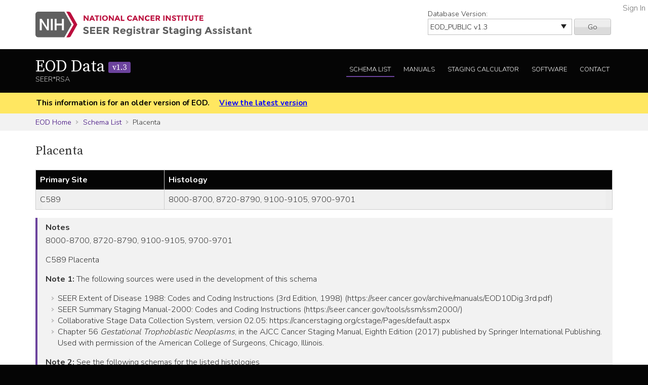

--- FILE ---
content_type: text/html; charset=utf-8
request_url: https://staging.seer.cancer.gov/eod_public/schema/1.3/placenta/?breadcrumbs=(~schema_list~),(~view_schema~,~placenta~),(~view_naaccr_item~,~754~)
body_size: 49728
content:



<!DOCTYPE html>
<html lang="en">
<head>
    <script src="//assets.adobedtm.com/f1bfa9f7170c81b1a9a9ecdcc6c5215ee0b03c84/satelliteLib-4b219b82c4737db0e1797b6c511cf10c802c95cb.js"></script>  <!-- for DAP -->
    <meta charset="utf-8" />
    <meta http-equiv="X-UA-Compatible" content="IE=edge">
    <meta name="viewport" content="width=device-width, initial-scale=1" />
    <meta name="description" content="Your site description." />
    <link rel="shortcut icon" href="/static/rsa/seer_favicon.ico" type="image/x-icon">
    <title>Placenta | EOD Data SEER*RSA</title>

    <!-- put common css here -->
    <link href='https://fonts.googleapis.com/css?family=Nunito:300' rel='stylesheet' type='text/css'>
    <link href='https://fonts.googleapis.com/css?family=Nunito:700' rel='stylesheet' type='text/css'>
    <link href='https://fonts.googleapis.com/css?family=Source+Serif+Pro' rel='stylesheet' type='text/css'>
    <link rel="stylesheet" href="/static/rsa/font-awesome-4.1.0/css/font-awesome.min.css">
    <link rel="stylesheet" href="/static/rsa/css/responsive.css" />
    <link rel="stylesheet" href="/static/rsa/css/styles.css" />
    <style>
    .login-link a {
        position:absolute; right:5px; top:5px; color:#767676;
    }
    </style>
    

</head>
<body class="eod list">
    <div role="banner">
        <a id="skip" href="#content" class="noprint">Skip to Main Content</a>
        <!-- NCI BANNER -->
        <div id="nciBanner">
            <div class="container">
                
                <div class="row">
                    <div class="col-m-8">
                
                        <a class="nciLogo" href="/" title="Go to SEER*RSA Home">
                            <!--[if gt IE 8]><!-->
                                <img src="/static/rsa/img/seer-rsa.svg" alt="SEER*RSA Home" />
                            <!--<![endif]-->
                            <!--[if lte IE 8]>
                                <img class="ie-logo-desk" src="/static/rsa/img/seer-rsa-desktop.png" alt="National Cancer Institute - SEER">
                                <img class="ie-logo-tab" src="/static/rsa/img/seer-rsa-tablet.png" alt="National Cancer Institute - SEER">
                                <img class="ie-logo-mob" src="/static/rsa/img/seer-rsa-mobile.png" alt="National Cancer Institute - SEER">
                            <![endif]-->
                        </a>
                
                    </div>
                
                
                    <div class="col-m-4 noprint">
                        <form class="version">
                            <label for="versionSel">Database Version:</label>
                            <select id="versionSel" aria-label="Database Version" name="version">
                                
                                    
                                    <option  value="/cs/home/02.05.50/">
                                        
                                        
                                            CS
                                        
                                        v02.05.50 
                                        
                                    </option>
                                    }
                                    
                                }
                                }
                                
                                    
                                    <option  value="/eod_public/home/1.0/">
                                        
                                        
                                            EOD_PUBLIC
                                        
                                        v1.0 
                                        
                                    </option>
                                    }
                                    
                                }
                                }
                                
                                    
                                    <option  value="/eod_public/home/1.1/">
                                        
                                        
                                            EOD_PUBLIC
                                        
                                        v1.1 
                                        
                                    </option>
                                    }
                                    
                                }
                                }
                                
                                    
                                    <option  value="/eod_public/home/1.2/">
                                        
                                        
                                            EOD_PUBLIC
                                        
                                        v1.2 
                                        
                                    </option>
                                    }
                                    
                                }
                                }
                                
                                    
                                    <option selected="selected" value="/eod_public/home/1.3/">
                                        
                                        
                                            EOD_PUBLIC
                                        
                                        v1.3 
                                        
                                    </option>
                                    }
                                    
                                }
                                }
                                
                                    
                                    <option  value="/eod_public/home/1.4/">
                                        
                                        
                                            EOD_PUBLIC
                                        
                                        v1.4 
                                        
                                    </option>
                                    }
                                    
                                }
                                }
                                
                                    
                                    <option  value="/eod_public/home/1.5/">
                                        
                                        
                                            EOD_PUBLIC
                                        
                                        v1.5 
                                        
                                    </option>
                                    }
                                    
                                }
                                }
                                
                                    
                                    <option  value="/eod_public/home/1.6/">
                                        
                                        
                                            EOD_PUBLIC
                                        
                                        v1.6 
                                        
                                    </option>
                                    }
                                    
                                }
                                }
                                
                                    
                                    <option  value="/eod_public/home/1.7/">
                                        
                                        
                                            EOD_PUBLIC
                                        
                                        v1.7 
                                        
                                    </option>
                                    }
                                    
                                }
                                }
                                
                                    
                                    <option  value="/eod_public/home/2.0/">
                                        
                                        
                                            EOD_PUBLIC
                                        
                                        v2.0 
                                        
                                    </option>
                                    }
                                    
                                }
                                }
                                
                                    
                                    <option  value="/eod_public/home/2.1/">
                                        
                                        
                                            EOD_PUBLIC
                                        
                                        v2.1 (NAACCR 2022) 
                                        
                                    </option>
                                    }
                                    
                                }
                                }
                                
                                    
                                    <option  value="/eod_public/home/3.0/">
                                        
                                        
                                            EOD_PUBLIC
                                        
                                        v3.0 (NAACCR 2023) 
                                        
                                    </option>
                                    }
                                    
                                }
                                }
                                
                                    
                                    <option  value="/eod_public/home/3.1/">
                                        
                                        
                                            EOD_PUBLIC
                                        
                                        v3.1 (NAACCR 2024) 
                                        
                                    </option>
                                    }
                                    
                                }
                                }
                                
                                    
                                    <option  value="/eod_public/home/3.2/">
                                        
                                        
                                            EOD_PUBLIC
                                        
                                        v3.2 (NAACCR 2025) 
                                        
                                    </option>
                                    }
                                    
                                }
                                }
                                
                                    
                                    <option  value="/eod_public/home/3.3/">
                                        
                                        
                                            EOD_PUBLIC
                                        
                                        v3.3 (NAACCR 2026) 
                                        
                                    </option>
                                    }
                                    
                                }
                                }
                                
                                    
                                    <option  value="/pediatric/home/1.0/">
                                        
                                        
                                            PEDIATRIC
                                        
                                        v1.0 
                                        
                                    </option>
                                    }
                                    
                                }
                                }
                                
                                    
                                    <option  value="/pediatric/home/1.1/">
                                        
                                        
                                            PEDIATRIC
                                        
                                        v1.1 
                                        
                                    </option>
                                    }
                                    
                                }
                                }
                                
                                    
                                    <option  value="/pediatric/home/1.2/">
                                        
                                        
                                            PEDIATRIC
                                        
                                        v1.2 (NAACCR 2025) 
                                        
                                    </option>
                                    }
                                    
                                }
                                }
                                
                                    
                                    <option  value="/pediatric/home/1.3/">
                                        
                                        
                                            PEDIATRIC
                                        
                                        v1.3 (NAACCR 2026) 
                                        
                                    </option>
                                    }
                                    
                                }
                                }
                                
                                    
                                    <option  value="/tnm/home/1.0/">
                                        
                                        
                                            TNM
                                        
                                        v1.0 
                                        
                                    </option>
                                    }
                                    
                                }
                                }
                                
                                    
                                    <option  value="/tnm/home/1.1/">
                                        
                                        
                                            TNM
                                        
                                        v1.1 
                                        
                                    </option>
                                    }
                                    
                                }
                                }
                                
                                    
                                    <option  value="/tnm/home/1.2/">
                                        
                                        
                                            TNM
                                        
                                        v1.2 
                                        
                                    </option>
                                    }
                                    
                                }
                                }
                                
                                    
                                    <option  value="/tnm/home/1.3/">
                                        
                                        
                                            TNM
                                        
                                        v1.3 
                                        
                                    </option>
                                    }
                                    
                                }
                                }
                                
                                    
                                    <option  value="/tnm/home/1.4/">
                                        
                                        
                                            TNM
                                        
                                        v1.4 
                                        
                                    </option>
                                    }
                                    
                                }
                                }
                                
                                    
                                    <option  value="/tnm/home/1.5/">
                                        
                                        
                                            TNM
                                        
                                        v1.5 
                                        
                                    </option>
                                    }
                                    
                                }
                                }
                                
                                    
                                    <option  value="/tnm/home/1.6/">
                                        
                                        
                                            TNM
                                        
                                        v1.6 
                                        
                                    </option>
                                    }
                                    
                                }
                                }
                                
                                    
                                    <option  value="/tnm/home/1.7/">
                                        
                                        
                                            TNM
                                        
                                        v1.7 
                                        
                                    </option>
                                    }
                                    
                                }
                                }
                                
                                    
                                    <option  value="/tnm/home/1.8/">
                                        
                                        
                                            TNM
                                        
                                        v1.8 
                                        
                                    </option>
                                    }
                                    
                                }
                                }
                                
                                    
                                    <option  value="/tnm/home/1.9/">
                                        
                                        
                                            TNM
                                        
                                        v1.9 
                                        
                                    </option>
                                    }
                                    
                                }
                                }
                                
                                    
                                    <option  value="/tnm/home/2.0/">
                                        
                                        
                                            TNM
                                        
                                        v2.0 
                                        
                                    </option>
                                    }
                                    
                                }
                                }
                                
                                    
                                    <option  value="/toronto/home/0.5/">
                                        
                                        
                                            TORONTO (now PEDIATRIC)
                                        
                                        v0.5 
                                        
                                    </option>
                                    }
                                    
                                }
                                }
                                
                            </select>
                            <button type="submit" value="Go">Go</button>
                        </form>
                    </div>
                
                </div>
            </div>
            
                <span class="login-link"><a href="/login/">Sign In</a></span>
            
        </div>

        
        <div class="header">
            <div class="container">
                <div class="row">
                    <div class="col-m-5">
                        <h1><a href="/eod_public/home/1.3/" title="Return to EOD Home">EOD Data <span>v1.3</span> </a></h1>
                        <span class="subTitle">SEER*RSA</span>
                    </div>
                    <div role="navigation" class="col-m-7 noprint">
                        <ul class="main-nav">
                            <!--
                            <li><a class="" href="">About EOD</a></li>
                            -->
                            <li><a class="list" href="/eod_public/list/1.3/">Schema List</a></li>
                            
                            
                                <li><a href="/eod_public/manuals/1.3/">Manuals</a></li>
                            
                            
                            <li><a class="calc" href="/eod_public/stage/1.3/">Staging Calculator</a></li>
                            <li><a href="/eod_public/software/1.3/">Software</a></li>
                            <li><a href="/eod_public/contact/1.3/">Contact</a></li>
                        </ul>
                    </div>
                </div>
            </div>
        </div>
        
    </div>

    
    <div id="jumpBack" class="mobileLink noprint" tabindex="-1">
        <div class="container">
            <a href="#mobileJump">Main Menu</a>
        </div>
    </div>

    
    
        <div class="alertBlock old-version">
            <div class="container">
                
                    This information is for an older version of EOD.
                
                <a style="padding-left: 1em;" href="/eod_public/home/latest/">View the latest version</a>
            </div>
        </div>
    

    
    <div class="section-gray breadcrumbs">
        <div class="container">
            <a href="/eod_public/home/1.3/">EOD Home</a>
            
                
                    <a href="/eod_public/list/1.3/">Schema List</a>
                
            
                
                    Placenta
                
            
        </div>
    </div>
    

    <div id="content" role="main" tabindex="-1">
        
<div class="section-white">
    
    <div class="container">
        <h2>Placenta </h2>
        
        
        <div class="widetable">
            
                
<table class="table-striped">
    
        
<thead>
    <tr>
        
            <th>Primary Site</th>
        
            <th>Histology</th>
        
    </tr>
</thead>
    
    
        


<tbody>
    
    <tr>
        
            
                <td>C589</td>
            
        
            
                <td>8000-8700,  8720-8790,  9100-9105, 9700-9701</td>
            
        
    </tr>
    
</tbody>
    
</table>

            
            
        </div>
        
        
        
        <div class="genericBlock">
            <h3>Notes</h3>
            <span class="markdown-formatted">8000-8700, 8720-8790, 9100-9105, 9700-9701

C589  Placenta

**Note 1:** The following sources were used in the development of this schema
* SEER Extent of Disease 1988: Codes and Coding Instructions (3rd Edition, 1998) (https://seer.cancer.gov/archive/manuals/EOD10Dig.3rd.pdf)
* SEER Summary Staging Manual-2000: Codes and Coding Instructions (https://seer.cancer.gov/tools/ssm/ssm2000/)
* Collaborative Stage Data Collection System, version 02.05:  https://cancerstaging.org/cstage/Pages/default.aspx 
* Chapter 56 *Gestational Trophoblastic Neoplasms*, in the AJCC Cancer Staging Manual, Eighth Edition (2017) published by Springer International Publishing. Used with permission of the American College of Surgeons, Chicago, Illinois.

**Note 2:** See the following schemas for the listed histologies 
* 8710-8714, 8800-8803, 8810-8921, 8932-8934, 8940-8990, 9000-9016, 9030-9043, 9045-9091, 9110-9137, 9141-9230, 9240-9580, 9582: *Soft Tissue Abdomen and Thoracic*
* 8804-8806, 8930-8931, 8991, 9020, 9044, 9231, 9581: *Soft Tissue Other*
* 8935-8936: *GIST*
* 9140: *Kaposi Sarcoma*


**Note 3:** If a trophoblastic tumor is not associated with a pregnancy and arises in another site, such as ovary, use the primary site code and the appropriate EOD schema.

**Note 4:** Data item *Prognostic Scoring Index* must also be coded to derive a stage group.</span>
        </div>
        

        <div class="tab-interface">
            <ul class="tab-controls">
                <li><a href="#section1">Data Items</a></li>
                
                <li><a href="#section2">Staging Methods</a></li>
                <li><a href="#section3">Outputs</a></li>
            </ul>
            <div id="section1">
                
                    <h3>Data Items</h3>
                    <div class="widetable">
                        



<table class="table-striped">
    <thead>
        <tr>
            <th>Name</th>
            <th>Default Value</th>
            <th>Used in Derivation</th>
            <th>NAACCR Item</th>
            
            <th>Required By</th>
            
            <th>Metadata</th>
        </tr>
    </thead>
    <tbody>
    
        <tr>
            <td><a id="year_dx" href="/eod_public/input/1.3/placenta/year_dx/?breadcrumbs=(~schema_list~),(~view_schema~,~placenta~)">Year of Diagnosis</a></td>
            
                <td></td>
            
            <td>No</td>
            
                <td>
                    <a href="/naaccr/item/eod_public/1.3/390/?breadcrumbs=(~schema_list~),(~view_schema~,~placenta~)">NAACCR #390</a>
                    
                </td>
            
            
                <td></td>
            
            <td><span style="opacity: 0.7">None</span></td>
        </tr>
    
        <tr>
            <td><a id="site" href="/eod_public/input/1.3/placenta/site/?breadcrumbs=(~schema_list~),(~view_schema~,~placenta~)">Primary Site</a></td>
            
                <td></td>
            
            <td>Yes</td>
            
                <td>
                    <a href="/naaccr/item/eod_public/1.3/400/?breadcrumbs=(~schema_list~),(~view_schema~,~placenta~)">NAACCR #400</a>
                    
                </td>
            
            
                <td></td>
            
            <td><span style="opacity: 0.7">None</span></td>
        </tr>
    
        <tr>
            <td><a id="hist" href="/eod_public/input/1.3/placenta/hist/?breadcrumbs=(~schema_list~),(~view_schema~,~placenta~)">Histology</a></td>
            
                <td></td>
            
            <td>Yes</td>
            
                <td>
                    <a href="/naaccr/item/eod_public/1.3/522/?breadcrumbs=(~schema_list~),(~view_schema~,~placenta~)">NAACCR #522</a>
                    
                </td>
            
            
                <td></td>
            
            <td><span style="opacity: 0.7">None</span></td>
        </tr>
    
        <tr>
            <td><a id="behavior" href="/eod_public/input/1.3/placenta/behavior/?breadcrumbs=(~schema_list~),(~view_schema~,~placenta~)">Behavior</a></td>
            
                <td></td>
            
            <td>Yes</td>
            
                <td>
                    <a href="/naaccr/item/eod_public/1.3/523/?breadcrumbs=(~schema_list~),(~view_schema~,~placenta~)">NAACCR #523</a>
                    
                </td>
            
            
                <td></td>
            
            <td><span style="opacity: 0.7">None</span></td>
        </tr>
    
        <tr>
            <td><a id="size_clin" href="/eod_public/input/1.3/placenta/size_clin/?breadcrumbs=(~schema_list~),(~view_schema~,~placenta~)">Tumor Size Clinical</a></td>
            
                <td></td>
            
            <td>No</td>
            
                <td>
                    <a href="/naaccr/item/eod_public/1.3/752/?breadcrumbs=(~schema_list~),(~view_schema~,~placenta~)">NAACCR #752</a>
                    
                </td>
            
            
                <td></td>
            
            <td><span style="opacity: 0.7">None</span></td>
        </tr>
    
        <tr>
            <td><a id="size_path" href="/eod_public/input/1.3/placenta/size_path/?breadcrumbs=(~schema_list~),(~view_schema~,~placenta~)">Tumor Size Pathological</a></td>
            
                <td></td>
            
            <td>No</td>
            
                <td>
                    <a href="/naaccr/item/eod_public/1.3/754/?breadcrumbs=(~schema_list~),(~view_schema~,~placenta~)">NAACCR #754</a>
                    
                </td>
            
            
                <td></td>
            
            <td><span style="opacity: 0.7">None</span></td>
        </tr>
    
        <tr>
            <td><a id="size_summary" href="/eod_public/input/1.3/placenta/size_summary/?breadcrumbs=(~schema_list~),(~view_schema~,~placenta~)">Tumor Size Summary</a></td>
            
                <td>999</td>
            
            <td>No</td>
            
                <td>
                    <a href="/naaccr/item/eod_public/1.3/756/?breadcrumbs=(~schema_list~),(~view_schema~,~placenta~)">NAACCR #756</a>
                    
                </td>
            
            
                <td></td>
            
            <td><span style="opacity: 0.7">None</span></td>
        </tr>
    
        <tr>
            <td><a id="nodes_pos" href="/eod_public/input/1.3/placenta/nodes_pos/?breadcrumbs=(~schema_list~),(~view_schema~,~placenta~)">Regional Nodes Positive</a></td>
            
                <td>99</td>
            
            <td>No</td>
            
                <td>
                    <a href="/naaccr/item/eod_public/1.3/820/?breadcrumbs=(~schema_list~),(~view_schema~,~placenta~)">NAACCR #820</a>
                    
                </td>
            
            
                <td></td>
            
            <td><span style="opacity: 0.7">None</span></td>
        </tr>
    
        <tr>
            <td><a id="nodes_exam" href="/eod_public/input/1.3/placenta/nodes_exam/?breadcrumbs=(~schema_list~),(~view_schema~,~placenta~)">Regional Nodes Examined</a></td>
            
                <td>99</td>
            
            <td>No</td>
            
                <td>
                    <a href="/naaccr/item/eod_public/1.3/830/?breadcrumbs=(~schema_list~),(~view_schema~,~placenta~)">NAACCR #830</a>
                    
                </td>
            
            
                <td></td>
            
            <td><span style="opacity: 0.7">None</span></td>
        </tr>
    
        <tr>
            <td><a id="radiation_surg_seq" href="/eod_public/input/1.3/placenta/radiation_surg_seq/?breadcrumbs=(~schema_list~),(~view_schema~,~placenta~)">RX Summ Surgery/Radiation Sequence</a></td>
            
                <td></td>
            
            <td>No</td>
            
                <td>
                    <a href="/naaccr/item/eod_public/1.3/1380/?breadcrumbs=(~schema_list~),(~view_schema~,~placenta~)">NAACCR #1380</a>
                    
                </td>
            
            
                <td></td>
            
            <td><span style="opacity: 0.7">None</span></td>
        </tr>
    
        <tr>
            <td><a id="systemic_surg_seq" href="/eod_public/input/1.3/placenta/systemic_surg_seq/?breadcrumbs=(~schema_list~),(~view_schema~,~placenta~)">RX Summ Systemic/Surgery Sequence</a></td>
            
                <td></td>
            
            <td>No</td>
            
                <td>
                    <a href="/naaccr/item/eod_public/1.3/1639/?breadcrumbs=(~schema_list~),(~view_schema~,~placenta~)">NAACCR #1639</a>
                    
                </td>
            
            
                <td></td>
            
            <td><span style="opacity: 0.7">None</span></td>
        </tr>
    
        <tr>
            <td><a id="eod_primary_tumor" href="/eod_public/input/1.3/placenta/eod_primary_tumor/?breadcrumbs=(~schema_list~),(~view_schema~,~placenta~)">EOD Primary Tumor</a></td>
            
                <td>999</td>
            
            <td>Yes</td>
            
                <td>
                    <a href="/naaccr/item/eod_public/1.3/772/?breadcrumbs=(~schema_list~),(~view_schema~,~placenta~)">NAACCR #772</a>
                    
                </td>
            
            
                <td></td>
            
            <td><span style="opacity: 0.7">None</span></td>
        </tr>
    
        <tr>
            <td><a id="eod_regional_nodes" href="/eod_public/input/1.3/placenta/eod_regional_nodes/?breadcrumbs=(~schema_list~),(~view_schema~,~placenta~)">EOD Regional Nodes</a></td>
            
                <td>999</td>
            
            <td>Yes</td>
            
                <td>
                    <a href="/naaccr/item/eod_public/1.3/774/?breadcrumbs=(~schema_list~),(~view_schema~,~placenta~)">NAACCR #774</a>
                    
                </td>
            
            
                <td></td>
            
            <td><span style="opacity: 0.7">None</span></td>
        </tr>
    
        <tr>
            <td><a id="eod_mets" href="/eod_public/input/1.3/placenta/eod_mets/?breadcrumbs=(~schema_list~),(~view_schema~,~placenta~)">EOD Mets</a></td>
            
                <td>00</td>
            
            <td>Yes</td>
            
                <td>
                    <a href="/naaccr/item/eod_public/1.3/776/?breadcrumbs=(~schema_list~),(~view_schema~,~placenta~)">NAACCR #776</a>
                    
                </td>
            
            
                <td></td>
            
            <td><span style="opacity: 0.7">None</span></td>
        </tr>
    
        <tr>
            <td><a id="ss2018" href="/eod_public/input/1.3/placenta/ss2018/?breadcrumbs=(~schema_list~),(~view_schema~,~placenta~)">SS2018</a></td>
            
                <td></td>
            
            <td>No</td>
            
                <td>
                    <a href="/naaccr/item/eod_public/1.3/764/?breadcrumbs=(~schema_list~),(~view_schema~,~placenta~)">NAACCR #764</a>
                    
                </td>
            
            
                <td></td>
            
            <td><span style="opacity: 0.7">None</span></td>
        </tr>
    
        <tr>
            <td><a id="grade_clin" href="/eod_public/input/1.3/placenta/grade_clin/?breadcrumbs=(~schema_list~),(~view_schema~,~placenta~)">Grade Clinical</a></td>
            
                <td>9</td>
            
            <td>No</td>
            
                <td>
                    <a href="/naaccr/item/eod_public/1.3/3843/?breadcrumbs=(~schema_list~),(~view_schema~,~placenta~)">NAACCR #3843</a>
                    
                </td>
            
            
                <td>CCCR/Canada<br/>COC<br/>NPCR<br/>SEER</td>
            
            <td>SSDI</td>
        </tr>
    
        <tr>
            <td><a id="grade_path" href="/eod_public/input/1.3/placenta/grade_path/?breadcrumbs=(~schema_list~),(~view_schema~,~placenta~)">Grade Pathological</a></td>
            
                <td>9</td>
            
            <td>No</td>
            
                <td>
                    <a href="/naaccr/item/eod_public/1.3/3844/?breadcrumbs=(~schema_list~),(~view_schema~,~placenta~)">NAACCR #3844</a>
                    
                </td>
            
            
                <td>CCCR/Canada<br/>COC<br/>NPCR<br/>SEER</td>
            
            <td>SSDI</td>
        </tr>
    
        <tr>
            <td><a id="grade_post_therapy" href="/eod_public/input/1.3/placenta/grade_post_therapy/?breadcrumbs=(~schema_list~),(~view_schema~,~placenta~)">Grade Post Therapy</a></td>
            
                <td></td>
            
            <td>No</td>
            
                <td>
                    <a href="/naaccr/item/eod_public/1.3/3845/?breadcrumbs=(~schema_list~),(~view_schema~,~placenta~)">NAACCR #3845</a>
                    
                </td>
            
            
                <td>CCCR/Canada<br/>COC<br/>NPCR<br/>SEER</td>
            
            <td>SSDI</td>
        </tr>
    
        <tr>
            <td><a id="figo" href="/eod_public/input/1.3/placenta/figo/?breadcrumbs=(~schema_list~),(~view_schema~,~placenta~)">FIGO Stage</a></td>
            
                <td>98</td>
            
            <td>No</td>
            
                <td>
                    <a href="/naaccr/item/eod_public/1.3/3836/?breadcrumbs=(~schema_list~),(~view_schema~,~placenta~)">NAACCR #3836</a>
                    
                </td>
            
            
                <td>COC<br/>SEER</td>
            
            <td>SSDI</td>
        </tr>
    
        <tr>
            <td><a id="gestational_prog_index" href="/eod_public/input/1.3/placenta/gestational_prog_index/?breadcrumbs=(~schema_list~),(~view_schema~,~placenta~)">Gestational Trophoblastic Prognostic Scoring Index</a></td>
            
                <td>X9</td>
            
            <td>Yes</td>
            
                <td>
                    <a href="/naaccr/item/eod_public/1.3/3837/?breadcrumbs=(~schema_list~),(~view_schema~,~placenta~)">NAACCR #3837</a>
                    
                </td>
            
            
                <td>All</td>
            
            <td>SSDI</td>
        </tr>
    
    </tbody>
</table>
                    </div>
                
                
            </div>
            <div id="section4">
                <h3>Initial Context</h3>
                <div class="row clearfix">
                    
                </div>
            </div>
            <div id="section2">
                <h3>Staging Methods</h3>
                <span class="toggleControls"><a id="expandAll" href="">Expand All</a> | <a id="collapseAll" href="">Collapse All</a></span>
                <div class="collapsible">
                    
                        
                            



<div id="summary_stage_2018" class="algorithm-container">
    <h4><span>Summary Stage 2018</span></h4>
    <div class="expander-content">
        
        
        <p class="startFlow">Start</p>
        
            
                

<div class="additional-context clearfix">
<div class="internal-heading">Additional Context</div>

    



<div class="context-entry pull-left">eod_2018_t = 90</div>

    



<div class="context-entry pull-left">eod_2018_m = 90</div>

    



<div class="context-entry pull-left">eod_2018_n = 90</div>

</div>

            
            
                <p class="nextFlow"><span>Next Step</span></p>
            
        
        
            
            



<ol class="flowList">
    <li><span>
        
            <div>
                <a data-key="eod_primary_tumor" class="input-link" href="#">EOD Primary Tumor</a>
            </div>
        
    </span></li>
    <li><span>
        <a href="/eod_public/table/1.3/extension_bbm/?breadcrumbs=(~schema_list~),(~view_schema~,~placenta~)">EOD Primary Tumor</a>
    </span></li>
    <li><span>
        
            <div>
                ss2018_t
            </div>
        
    </span></li>
</ol>

        
            
                <p class="nextFlow"><span>Next Step</span></p>
            
            



<ol class="flowList">
    <li><span>
        
            <div>
                <a data-key="eod_regional_nodes" class="input-link" href="#">EOD Regional Nodes</a>
            </div>
        
    </span></li>
    <li><span>
        <a href="/eod_public/table/1.3/nodes_dfm/?breadcrumbs=(~schema_list~),(~view_schema~,~placenta~)">EOD Regional Nodes</a>
    </span></li>
    <li><span>
        
            <div>
                ss2018_n
            </div>
        
    </span></li>
</ol>

        
            
                <p class="nextFlow"><span>Next Step</span></p>
            
            



<ol class="flowList">
    <li><span>
        
            <div>
                <a data-key="eod_mets" class="input-link" href="#">EOD Mets</a>
            </div>
        
    </span></li>
    <li><span>
        <a href="/eod_public/table/1.3/mets_hak/?breadcrumbs=(~schema_list~),(~view_schema~,~placenta~)">EOD Mets</a>
    </span></li>
    <li><span>
        
            <div>
                ss2018_m
            </div>
        
    </span></li>
</ol>

        
            
                <p class="nextFlow"><span>Next Step</span></p>
            
            



<ol class="flowList">
    <li><span>
        
            <div>
                <a data-key="ss2018_t" class="input-link" href="#">ss2018_t</a>
            </div>
        
            <div>
                <a data-key="ss2018_n" class="input-link" href="#">ss2018_n</a>
            </div>
        
            <div>
                <a data-key="ss2018_m" class="input-link" href="#">ss2018_m</a>
            </div>
        
    </span></li>
    <li><span>
        <a href="/eod_public/table/1.3/summary_stage_rpa/?breadcrumbs=(~schema_list~),(~view_schema~,~placenta~)">Summary Stage</a>
    </span></li>
    <li><span>
        
            <div>
                ss2018_derived
            </div>
        
    </span></li>
</ol>

        
        <p class="endFlow">End</p>
    </div>
</div>

                        
                    
                </div>
            </div>
            <div id="section3">
                
                    <h3>Outputs</h3>
                    <div class="widetable">
                        



<table class="table-striped">
    <thead>
        <tr>
            <th>Name</th>
            <th>Default Value</th>
            <th>Description</th>
            <th>NAACCR Item</th>
            <th>Metadata</th>
        </tr>
    </thead>
    <tbody>
    
        <tr>

            <td>
                Schema ID
                
            </td>
            <td>00560</td>
            <td></td>
            
                <td>
                    <a href="/naaccr/item/eod_public/1.3/3800/?breadcrumbs=(~schema_list~),(~view_schema~,~placenta~)">NAACCR #3800</a>
                    
                        <br><span style="font-size: 0.8em">None</span>
                    
                </td>
            
            <td><span style="opacity: 0.7">None</span></td>
        </tr>
    
        <tr>

            <td>
                Derived Version
                
            </td>
            <td>{{ctx_alg_version}}</td>
            <td></td>
            
                <td>None</td>
            
            <td><span style="opacity: 0.7">None</span></td>
        </tr>
    
        <tr>

            <td>
                Derived Summary Stage 2018
                
            </td>
            <td>9</td>
            <td></td>
            
                <td>
                    <a href="/naaccr/item/eod_public/1.3/762/?breadcrumbs=(~schema_list~),(~view_schema~,~placenta~)">NAACCR #762</a>
                    
                        <br><span style="font-size: 0.8em">None</span>
                    
                </td>
            
            <td><span style="opacity: 0.7">None</span></td>
        </tr>
    
    </tbody>
</table>
                    </div>
                
            </div>
        </div>
    </div>
    
</div>


    </div>

    
        <footer id="mobileJump" class="footer noprint" role="contentinfo" tabindex="-1">
            <div class="container">
                
                <div class="mobileNav" role="navigation">
                    <ul>
                        <li><a href="/eod_public/home/1.3/">EOD Home</a></li>
                        <!--
                        <li><a href="">About EOD</a></li>
                        -->
                        <li><a class="list" href="/eod_public/list/1.3/">Schema List</a></li>
                        
                            <li><a class="manual" href="https://seer.cancer.gov/tools/staging/2018-EOD-General-Instructions.pdf ">EOD Manual</a></li>
                        
                        
                        <li><a href="/eod_public/stage/1.3/">Staging Calculator</a></li>
                        <li><a href="/eod_public/software/1.3/">Software</a></li>
                        <li><a href="/eod_public/contact/1.3/">Contact</a></li>
                    </ul>
                    <a class="returnTop" href="#jumpBack">Return to Top</a>
                </div>
                <hr/>
                
                <div class="row container">
    <p class="footerLinks seer-logo col-m-4">This website is a service of the National Cancer Institute's Surveillance, Epidemiology, and End Results program and one of several <a href="https://seer.cancer.gov/registrars/">resources for Cancer Registrars</a>.</p>
    <ul class="footerLinks col-m-2">
        <li><a href="/">SEER*RSA Home</a></li>
        <li><a href="/contact/">Contact Us</a></li>
    </ul>
    <ul class="footerLinks col-m-3">
        <li><a href="http://www.cancer.gov/policies/disclaimer">Disclaimer Policy</a></li>
        <li><a href="http://www.cancer.gov/policies/accessibility">Accessibility</a></li>
        <li><a href="http://www.cancer.gov/policies/foia">FOIA</a></li>
        <li><a href="https://www.hhs.gov/vulnerability-disclosure-policy">HHS Vulnerability Disclosure</a></li>
    </ul>
    <ul class="footerLinks col-m-3">
        <li><a href="http://www.dhhs.gov/">U.S. Department of Health and Human Services</a></li>
        <li><a href="http://www.nih.gov/">National Institutes of Health</a></li>
        <li><a href="http://www.cancer.gov/">National Cancer Institute</a></li>
        <li><a href="http://www.usa.gov/">USA.gov</a></li>
    </ul>
</div>
<p class="tagline">NIH... Turning Discovery Into Health<sup>&reg;</sup></p>

            </div>
        </footer>
    
    

<!-- put common javascript here -->
<script src="/static/rsa/js/lib/responsive.ie10mobilefix.min.js"></script>
<script src="/static/rsa/js/lib/jquery-3.7.1.min.js"></script>

<script src="/static/rsa/js/lib/underscore-umd-min-1.13.6.js"></script>
<script src="/static/rsa/js/lib/markdown-it.min-14.1.0.js"></script>
<script src="/static/rsa/js/general.js"></script>

<script type="text/javascript">
$(function(){
    window._md = window.markdownit({ breaks: true });
    window.format_markdown = function(text) {
        return window._md.render(text);
    };
    _.each($('.markdown-formatted'), function(markdown_el){
        markdown_el.innerHTML = format_markdown(markdown_el.textContent);
    });
    // external link indicators
    $('a:not(.not-external').filter( function() {
        if (!this.hostname) {
            return false;
        }
        var link_hostname = this.hostname;
        //chrome has a bug that returns the port in the hostname for a link, but not the location, awesome!
        if (link_hostname.indexOf(':') >= 0) {
            link_hostname = link_hostname.substring(0,link_hostname.indexOf(':'));
        }
        return !(link_hostname == location.hostname || /\.gov$/.test(link_hostname));
    }).after(' <a href="' + "/external/" + '"><img class="extlink" src="/static/rsa/img/external.gif" alt="External Web Site Policy" title="External Web Site Policy"/></a> ');
});
</script>

<script src="/static/rsa/js/lib/simple-expand.min.js"></script>
<script src="/static/rsa/js/lib/jquery-ui-1.13.2.min.js"></script>
<script type="text/javascript" charset="utf-8">
$(function() {
	$('.inclusion-exclusion-tables').each(function() {
		if ($(this).find("td").html()) {}
		else {
			$(this).closest(".algorithm-container").hide();
		}
	});
	$("#staging-information").tabs();
	$('.expander').simpleexpand({'defaultTarget': '.expander-content'});
	jQuery('.input-link').on('click', function(){
		var key = $(this).data("key");
	    window.open(jQuery('#' + key).attr('href'), "_self");
	    return false;
	});
});
</script>

<script type="text/javascript">_satellite.pageBottom();</script> <!-- for DAP -->
</body>
</html>
